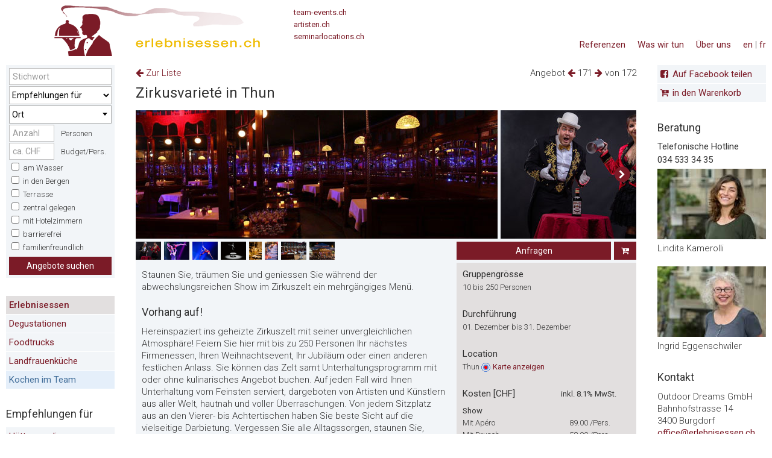

--- FILE ---
content_type: text/html;charset=UTF-8
request_url: https://www.erlebnisessen.ch/de/angebote/erlebnisessen/variete/
body_size: 15123
content:


<!DOCTYPE html>
<!--[if lt IE 7]>      <html class="no-js lt-ie9 lt-ie8 lt-ie7 lang="de""> <![endif]-->
<!--[if IE 7]>         <html class="no-js lt-ie9 lt-ie8 lang="de""> <![endif]-->
<!--[if IE 8]>         <html class="no-js lt-ie9 lang="de""> <![endif]-->
<!--[if gt IE 8]><!--> <html class="no-js" lang="de"> <!--<![endif]-->

	<head>
		
		
		<meta charset="utf-8">
		<meta name="viewport" content="width=device-width, initial-scale=1.0, user-scalable=yes">
		<title>Zirkusvarieté in Thun - Erlebnisessen</title>
		<meta name="mobile-web-app-capable" content="yes" />
		<meta name="apple-mobile-web-app-capable" content="yes" />
		<meta name="apple-mobile-web-app-status-bar-style" content="black" />
		<meta name="apple-mobile-web-app-title" content="Team Events" />
		<meta name="format-detection" content="email=no" />
		<meta name="format-detection" content="telefone=no" />
		
		<meta name="robots" content="index,follow,noarchive" />
		
		<meta name="description" content="Staunen Sie, träumen Sie und geniessen Sie während der abwechslungsreichen Show im Zirkuszelt ein mehrgängiges Menü." />
		<meta name="google-site-verification" content="6iDZ8kGRAt9Z9tPhndU4OBvXKyHaHhJOn_D2vPB3-WE" />
		<meta name="google-site-verification" content="zf39GeeaKHdJKFtLM73ZavoWZlFYuwaEqhj-NdJ1lDY" />
		<meta name="theme-color" content="#436f9a" />
		<meta name="geo.region" content="CH" />
		<meta name="geo.position" content="46.818188;8.227512" />
		<meta name="ICBM" content="46.818188, 8.227512" />

		
			<link rel="shortcut icon" type="image/x-icon" href="/favicon-ee.ico">
		

		
		<link rel="preconnect" href="//fonts.googleapis.com/" />
		<link rel="preconnect" href="//www.google-analytics.com/" />
		<link rel="preconnect" href="//cdnjs.cloudflare.com/" />
		<link rel="dns-prefetch" href="//fonts.googleapis.com/" />
		<link rel="dns-prefetch" href="//www.google-analytics.com/" />
		<link rel="dns-prefetch" href="//cdnjs.cloudflare.com/" />
<script>
		   WebFontConfig = {
			  google: {
				  families: ['Roboto:400,300,100,700,500:latin,latin-ext&display=swap','Oswald:300,400,700:latin-ext&display=swap']  
			  },
			  custom: {
				  families: ['fontawesome','familytimes','turbinado'],
				  urls: ['/0ta/css/font-awesome.min.css']
			  }
			 
		   };
		
		   (function(d) {
			  var wf = d.createElement('script'), s = d.scripts[0];
			  wf.src = '//ajax.googleapis.com/ajax/libs/webfont/1.6.26/webfont.js';
			  wf.async = true;
			  s.parentNode.insertBefore(wf, s);
		   })(document);
		</script>
		<link href="/0ta/manifest.json" rel="manifest" />
		<link href="/0ta/img/apple-icon-114x114-precomposed.png" rel="apple-touch-icon-precomposed" sizes="114x114" />
		<link href="/0ta/img/apple-touch-startup-image-320x460.png" media="(device-width: 320px)" rel="apple-touch-startup-image">
		<link href="/0ta/img/apple-touch-startup-image-640x920.png" media="(device-width: 320px) and (-webkit-device-pixel-ratio: 2)" rel="apple-touch-startup-image">
		<link href="/0ta/img/apple-touch-startup-image-768x1004.png" media="(device-width: 768px) and (orientation: portrait)" rel="apple-touch-startup-image">
		<link href="/0ta/img/apple-touch-startup-image-748x1024.png" media="(device-width: 768px) and (orientation: landscape)" rel="apple-touch-startup-image">
		<link href="/0ta/img/apple-touch-startup-image-1536x2008.png" media="(device-width: 768px) and (orientation: portrait) and (-webkit-device-pixel-ratio: 2)" rel="apple-touch-startup-image">
		<link href="/0ta/img/apple-touch-startup-image-1496x2048.png" media="(device-width: 768px) and (orientation: landscape) and (-webkit-device-pixel-ratio: 2)" rel="apple-touch-startup-image">
		
		<link href="//cdn.jsdelivr.net/npm/flexboxgrid2@7.2.1/flexboxgrid2.min.css" rel="stylesheet">
		
		
		
		
		
			<style type="text/css">
			  @font-face {
				font-family:"familytimes";
				src:url("/0ta/fonts/family-times.woff") format("woff");
				font-display:swap; 
			  }
			</style>
			
			<style type="text/css">
			  @font-face {
				font-family:"turbinado";
				src:url("/0ta/fonts/turbinado-bold.woff") format("woff");
				font-display:swap;
			  }
			</style>
		

		

		
		<link href="/0ta/css/build.css" rel="stylesheet" />
		<link href="/0ta/css/styles_ee.css" rel="stylesheet" media="screen" />
		<link href="/0ta/css/print_new_ee.css" rel="stylesheet" media="print" />
		
		
			<link rel="stylesheet" href="https://cdnjs.cloudflare.com/ajax/libs/Swiper/8.4.5/swiper-bundle.min.css" integrity="sha512-okkLcBJE+U19Dpd0QdHA1wn4YY6rW3CwaxeLJT3Jmj9ZcNSbln/VYw8UdqXRIwLX7J8PmtHs0I/FPAhozFvXKg==" crossorigin="anonymous" referrerpolicy="no-referrer" />
		
		<link href="//cdnjs.cloudflare.com/ajax/libs/featherlight/1.7.1/featherlight.min.css" rel="stylesheet" media="screen" />
		<link href="/0ta/css/tooltip.css" rel="stylesheet" media="screen" />
		

		<link href="/0ta/js/autocomplete/jquery.autocomplete.css" rel="stylesheet" type="text/css" >
		<link href="/0ta/css/select2.min.css" rel="stylesheet" />
		
		

		<script src="/0ta/js/modernizr.2.8.3.js"></script>

	
		<link rel="stylesheet" href="//cdnjs.cloudflare.com/ajax/libs/jquery-typeahead/2.11.0/jquery.typeahead.min.css" />
		
		<link rel="alternate" href="https://www.erlebnisessen.ch/de/angebote/erlebnisessen/variete/" hreflang="de-CH" />
		
		<link rel="alternate" href="https://www.erlebnisessen.ch/fr/angebote/evenements-culinaires/varietes-de-cirque-a-thun/" hreflang="fr-CH" />
		
		<link rel="alternate" href="https://www.erlebnisessen.ch/en/offers/diningevents/circus-variety-in-thun/" hreflang="en" />
		
		<link rel="canonical" href="https://www.erlebnisessen.ch/de/angebote/erlebnisessen/variete/"/>
		

		<script>
		function setSearchAction(form){
			console.log(1)
			frm = $('#'+form);
			frm.attr('action','');
			var keyword = frm.find('*[name="s"]').val()
			var region = frm.find('*[name="r"]').val()
			var anzahl = frm.find('*[name="a"]').val()
			var e = frm.find('*[name="e"]').val()
			var kat = frm.find('*[name="u"]').val()
			var action='/de/angebote/search_'+kat+'_'+region+'_'+anzahl+'_0_'+keyword+'_'+e+'/';
			frm.attr('action',action)
			$('.sselect').on('select2:select', function (e) {
			  $.get('/0ta/inc/_ajax/setandgetstandortsession.cfm',{
					standortID: region
				},function(ret){
					frm.submit()
				})
			});
		}


		</script>
		
		

	 
			<link rel="image_src" href="https://www.erlebnisessen.ch/uploads/img/600/variete-6871.jpg" />
			<meta property="og:image" content="https://www.erlebnisessen.ch/uploads/img/600/variete-6871.jpg" />
			<meta property="og:image:width" content="600" />
			<meta property="og:image:height" content="213" />
			<meta property="og:title" content="Zirkusvarieté in Thun" />
			<meta property="og:site_name" content="erlebnisessen.ch" />
			<meta property="og:type" content="website" />
			<meta property="og:description" content="Staunen Sie, träumen Sie und geniessen Sie während der abwechslungsreichen Show im Zirkuszelt ein mehrgängiges Menü."/>
			
			<meta property="og:url" content="/de/angebote/erlebnisessen/variete/"/>

			
			<meta name="twitter:card" content="summary" />
			<meta name="twitter:site" content="erlebnisessen.ch" />
			<meta name="twitter:title" content="Zirkusvarieté in Thun" />
			<meta name="twitter:description" content="Staunen Sie, träumen Sie und geniessen Sie während der abwechslungsreichen Show im Zirkuszelt ein mehrgängiges Menü." />
			<meta name="twitter:image" content="https://www.erlebnisessen.ch/uploads/img/600/variete-6871.jpg" />
	</head>
	
	<body id="angebot" class="site-ee " >
		
		
			<div id="dimmer"></div>
			<div id="dimmer2">
				
					<table style="height:100%;width:100%;" class="no-print">
					<tr>
						<td style="height:100%;vertical-align:middle;text-align:center;color:white;">
							<i class="fa fa-globe fa-spin fa-3x fa-fw" style="color:white;"></i> <br/>
							Standort wird ermittelt...
						</td>
					</tr>
					</table>
				
			</div>
			<div id="dimmer3">
				<table style="height:100%;width:100%;" class="no-print">
				<tr>
					<td style="height:100%;vertical-align:middle;text-align:center;color:white;">
						<i class="fa fa-spinner fa-spin fa-3x fa-fw" style="color:white;"></i><br/><br/>
						Gutscheine werden erstellt. Bitte haben Sie etwas Geduld...
					</td>
				</tr>
				</table>
			</div>
			
			<div class="mobileHeader">
				<div class="mobileGrid">
					<a href="/" title="" class="ajax" data-ajaxurl="ajax/home.html" data-targetid="home" data-targettitle="Startseite">
						
							<img src="/0ta/img/logo_ee_tablet.jpg" width="403" height="65"  class="mobile phone-no" alt="Erlebnisessen">
						
					</a>
					<div class="phone">
						<a href="/" title="" class="ajax" data-ajaxurl="ajax/home.html" data-targetid="home" data-targettitle="Startseite" style="font-family: 'TradeGothic LT Extended';color: #7b1b27;font-weight:bold;letter-spacing:1px;font-size:14px;line-height:30px;">
							
								erlebnisessen.ch
							
						</a>
					</div>
				</div>
				<div class="mobileGridRight mobile-nav">
					<i class="fa fa-bars fa-2x"></i>
				</div>
				<form name="fSearchMain" id="fSearchMain" action="/index.cfm"  method="POST">
					<input name="s" id="SucheStichwort" placeholder="Stichwort" type="text" value="">
					<input type="hidden" name="u" value="0">
					<input type="hidden" name="e" value="0">
					<input type="hidden" name="r" value="0">
					<input type="hidden" name="a" value="0">
					<input type="hidden" name="nav" value="121">
					<input type="hidden" name="sSearch" value="">
					<input type="hidden" name="l" value="0">
					<button type="submit" class="btn-blue">
						<i class="fa fa-arrow-right"></i>
					</button>
				</form>
				<div class="mobile-sub-header phone mobile">
					
					<div class="beratungstoggler" style="float:left;">
						<strong>Beratung</strong> 034 533 34 35
					</div>
				</div>
			</div>
			<div class="printHeader">
				<img width="403" height="65" src="/0ta/img/erlebnisessen3.gif" alt="Erlebnisessen" >
			</div>
			<div class="desktopHeader">
				<div class="grid" style="display:flex;align-items:end;">

						<a href="/" title="Startseite"  class="ajax" data-ajaxurl="ajax/home.html" data-targetid="home" data-targettitle="Startseite" style="display:inline-block;">
							<h1 class="logo" >Hier finden Sie ausgesuchte Lokale und prickelnde Ideen f&uuml;r Ihr n&auml;chstes Team-Essen.</h1>
						</a>
						<div class="partner-links" style="padding-top:0;padding-bottom:0px;">
							
							<small>
							<a href="https://www.team-events.ch/de/" title="team-events.ch" target="_blank">team-events.ch</a><br>
							<a href="https://www.artisten.ch/de/" title="artisten.ch" target="_blank">artisten.ch</a><br>
							<a href="https://www.seminarlocations.ch/de/" title="seminarlocations.ch" target="_blank">seminarlocations.ch</a>
							</small>
							
						</div>

				</div>
				<nav class="gridright servicenav">
					
					

<ul class="mobile">

	
			<li><a href="/de/kontakt/" title="Kontakt" class="ajax" data-ajaxurl="ajax/page.html" data-targetid="page" data-targettitle="Kontakt"> Kontakt </a> </li>
			<li class="no-mobile"><a href="/de/newsletter-bestellen/" title="Newsletter" class="ajax" data-ajaxurl="ajax/page.html" data-targetid="page" data-targettitle="Newsletter"> Newsletter </a> </li>
			
			<li><a href="/de/referenzen/" title="Referenzen" class="ajax" data-ajaxurl="ajax/testimonials.html" data-targetid="page" data-targettitle="Referenzen"> Referenzen </a> </li>
		

</ul>

<div class="clear"></div>



	<ul>
		<li class="desktop no-mobile">
			
		</li>

		<li class="desktop no-mobile">
			
			<a title="English" href="/en/offers/diningevents/circus-variety-in-thun/">en</a> | <a title="Français" href="/fr/angebote/evenements-culinaires/varietes-de-cirque-a-thun/">fr</a> 
		</li>
		

		
			<li class=" nav ">
				<a href="/de/ueber-uns/" title="Über uns" class="ajax" data-targetid="page" data-targettitle="Über uns">Über uns </a>
			</li>
		
			<li class=" nav ">
				<a href="/de/was-wir-tun/" title="Was wir tun" class="ajax" data-targetid="page" data-targettitle="Was wir tun">Was wir tun </a>
			</li>
		
			<li class=" nav no-mobile">
				<a href="/de/referenzen/" title="Referenzen" class="ajax" data-targetid="page" data-targettitle="Referenzen">Referenzen </a>
			</li>
		

		
	</ul>



					<div class="clear"></div>
					<div class="mobile beratungstoggler">
						<strong>Beratung</strong> <br>
						034 533 34 35
					</div>
				</nav>
				<div class="clear"></div>
			</div>
			
			
			

			<div class="wrapper">
				
				
						<aside class="grid leftFixedWidth sticky" style="right: -320px;">
							

<div class="mobileClose2"> <i class="fa fa-close fa-2x"></i> </div>


		<article class="sidebar-element phone-no">
			<div class="well-light">	
				<form method="POST" action="/index.cfm" id="fSearchMain2" name="fSearchMain">
					<table>
					<tbody>
					<tr>
						<td style="padding-bottom:0px">
							<table>
							<tbody>
							<tr>
								<td colspan="2">
																	
										<input type="text" autocomplete="off" class="suchfeld w100 " placeholder="Stichwort" name="s" id="SucheStichwort" value="">
									
								</td>
							</tr>
							<tr>
								<td colspan="2">
									<select class="changed w100 " name="u" id="SucheKategorie">
										<option value="0">Empfehlungen f&uuml;r</option>
										
											<option value="0">---------------</option>
											
												<option value="u-78">Erlebnisessen</option>
											
												<option value="u-79">Degustationen</option>
											
												<option value="u-81">Foodtrucks</option>
											
												<option value="u-83">Landfrauenküche</option>
											
										<option value="0">---------------</option>
										
												<option value="e-12">Hüttengaudi</option>
											
												<option value="e-13">Fondueplausch oder Racletteabend</option>
											
												<option value="e-11">Sommerfeste</option>
											
												<option value="e-14">Grillfeste</option>
											
												<option value="e-3">Polterabende</option>
											
												<option value="e-2">Weihnachtsessen</option>
											
									</select>
								</td>
							</tr>
							
							<tr>
								<td colspan="2">
									
		
									<select class="sselect w100" name="r">
										<option value="0">Ort</option>
									</select>
								</td>
							</tr>
							
							<tr>
								<td colspan="2">
									<input type="number" min="0" step="1" class="suchfeld " placeholder="Anzahl" value="" name="a" id="SucheAnzahl">
									&nbsp;Personen
								</td>
							</tr>
							
								<tr>
									<td colspan="2">
										<input type="number" min="0" step="1" class="" name="c" placeholder="ca. CHF" value="" style="width:75px" id="SucheBudget">
										&nbsp;Budget/Pers.
									</td>
								</tr>
								<tr>
									<td colspan="2">
										
											<input type="checkbox" class="suchfeld" name="tt" value="1"> am Wasser<br>
										
											<input type="checkbox" class="suchfeld" name="tt" value="9"> in den Bergen<br>
										
											<input type="checkbox" class="suchfeld" name="tt" value="7"> Terrasse<br>
										
											<input type="checkbox" class="suchfeld" name="tt" value="3"> zentral gelegen<br>
										
											<input type="checkbox" class="suchfeld" name="tt" value="4"> mit Hotelzimmern<br>
										
											<input type="checkbox" class="suchfeld" name="tt" value="5"> barrierefrei<br>
										
											<input type="checkbox" class="suchfeld" name="tt" value="6"> familienfreundlich<br>
										
									</td>
								</tr>
							
							<tr>
								<td class="right" colspan="2" style="padding-bottom:0px"><input type="hidden" value="121" name="nav">
									<button type="Submit" class="btn-blue w100" name="sSearch" style="margin-top:3px">Angebote suchen</button>
								</td>
							</tr>
							</tbody>
							</table>
						</td>
					</tr>
					</tbody>
					</table>
				</form>
			</div>	
		</article>
	


<article class="sidebar-element mobile phone w100">
	<h2>Sprache</h2>
	<div class="well-light nopadding">
		
			<ul>
				
					<li>
						
							<a href="/en/offers/diningevents/circus-variety-in-thun/">English</a>
						
					</li>
				
					<li>
						
							<a href="/fr/angebote/evenements-culinaires/varietes-de-cirque-a-thun/">Français</a>
						
					</li>
				
			</ul>
		
	</div>
</article>

<article class="sidebar-element phone w100">
	<div class="well-white">
		
			<ul>
				
					<li>
						<a href="/de/ueber-uns/" title="Über uns" class="ajax " data-ajaxurl="ajax/page.html" data-targetid="page"> Über uns </a>
					</li>
				
					<li>
						<a href="/de/was-wir-tun/" title="Was wir tun" class="ajax " data-ajaxurl="ajax/page.html" data-targetid="page"> Was wir tun </a>
					</li>
				
					<li>
						<a href="/de/referenzen/" title="Referenzen" class="ajax " data-ajaxurl="ajax/page.html" data-targetid="page"> Referenzen </a>
					</li>
				
				<li>
					<a href="/de/newsletter-bestellen/" title="Newsletter " class="ajax " data-targetid="page"> Newsletter  </a>
				</li>
				
				<li>
					<a href="/de/geschenkgutscheine/" title="Geschenkgutscheine" class="ajax " data-targetid="page"> Geschenkgutscheine </a>
				</li>
				
				<li>
					<a href="/de/disclaimer/" title="Disclaimer" class="ajax " data-targetid="page"> Disclaimer </a>
				</li>
			</ul>
		
	</div>
</article>



<article class="sidebar-element">

	<div class="well-light nopadding">
		<div class="well-light nopadding navov" data-nav="Erlebnisessen,Degustationen,Foodtrucks,Landfrauenküche,">
			<ul>

				
						<li class="active" >
							<a class="ovpages" data-targetid="angebot" title="Erlebnisessen" href="/de/angebote/erlebnisessen/">
								Erlebnisessen
							</a>
						</li>
					
						<li >
							<a class="ovpages" data-targetid="angebot" title="Degustationen" href="/de/angebote/degustationen/">
								Degustationen
							</a>
						</li>
					
						<li >
							<a class="ovpages" data-targetid="angebot" title="Foodtrucks" href="/de/angebote/foodtrucks/">
								Foodtrucks
							</a>
						</li>
					
						<li >
							<a class="ovpages" data-targetid="angebot" title="Landfrauenküche" href="/de/angebote/landfrauenkueche/">
								Landfrauenküche
							</a>
						</li>
					
							<li class="telink">
							<a class="ovpages" data-targetid="angebot" title="Kochen im Team" href="http://www.team-events.ch/de/angebote/teamkochen/" target="_blank" style="color:#436f9a;">
								Kochen im Team
							</a>
						</li>
						
			</ul>
		</div>
	</div>
</article>


	<article class="sidebar-element">
		
			<h2>Empfehlungen f&uuml;r</h2>
		
		<div class="well-light nopadding">
			<ul>
				 
							<li class="" >
								<a class="ovpages moreshown" data-targettitle="Hüttengaudi" data-targetid="angebot" data-ajaxurl="" title="Hüttengaudi" href="/de/angebote/hüttengaudi/"> Hüttengaudi </a>
							</li>
						 
							<li class="" >
								<a class="ovpages moreshown" data-targettitle="Fondueplausch oder Racletteabend" data-targetid="angebot" data-ajaxurl="" title="Fondueplausch oder Racletteabend" href="/de/angebote/fondueplausch-oder-racletteabend/"> Fondueplausch oder Racletteabend </a>
							</li>
						 
							<li class="" >
								<a class="ovpages moreshown" data-targettitle="Sommerfeste" data-targetid="angebot" data-ajaxurl="" title="Sommerfeste" href="/de/angebote/sommerfeste/"> Sommerfeste </a>
							</li>
						 
							<li class="" >
								<a class="ovpages moreshown" data-targettitle="Grillfeste" data-targetid="angebot" data-ajaxurl="" title="Grillfeste" href="/de/angebote/grillfeste/"> Grillfeste </a>
							</li>
						 
							<li class="" >
								<a class="ovpages moreshown" data-targettitle="Polterabende" data-targetid="angebot" data-ajaxurl="" title="Polterabende" href="/de/angebote/polterabende/"> Polterabende </a>
							</li>
						 
							<li class="" >
								<a class="ovpages moreshown" data-targettitle="Weihnachtsessen" data-targetid="angebot" data-ajaxurl="" title="Weihnachtsessen" href="/de/angebote/weihnachtsessen/"> Weihnachtsessen </a>
							</li>
						
	
			</ul>
		</div>
	</article>
	

	
	
	
		
		
					<div class="sidebar-element ">
						<h2>Geschenkgutscheine</h2>
						<figure>
							<a href="/de/geschenkgutscheine/" title="Geschenkgutscheine bestellen">
								
								<img alt="Geschenkgutscheine bestellen" class="w100" src="/0ta/img/nav/geschenkgutscheine180-ee.jpg">
								
								
							</a>
						</figure>
					</div>
				
						</aside>
					

					<section class="grid lightbox hidden">
						<article id="recommendFavorites" class="relative"></article>
						<article id="requestFavorites" class="relative"></article>
					</section>

					<section class="grid main" style="display: block;">
						
						<div class="desktop mobile phone">
							

				<div class="grid main-sub-right right-align offer-browser" style="top:3px;z-index:999;">
					<div>
						
						Angebot 
								<a href="/de/angebote/erlebnisessen/themen_dinner/" class="ajax" title="" data-targetid="angebot" data-targetclass="detail">
									<i class="fa fa-arrow-left"><span style="display:none;">Zimt-Weihnachtsdinner</span></i>
								</a>
							171 
								<a href="/de/angebote/erlebnisessen/oktoberfest-event/" class="ajax" title="" data-targetid="angebot" data-targetclass="detail">
									<i class="fa fa-arrow-right"><span style="display:none;">«O'zapft is!» – Ihre Oktoberfest-Mottoparty</span></i> 
								</a>
							von 172 
					</div>
					
				</div>
			
			

			<div class="grid main-sub-left" style="position:relative;top:3px;">
				
					<div class="back">
						
						<a href="/de/angebote/erlebnisessen/#variete "  title="Zur Liste" class="ajax" data-targetid="angebot">
							<i class="fa fa-arrow-left"></i>
							
							Zur Liste 
						</a>
					</div>
					
			</div>
			<div class="clear"></div>
			<h2 class="h1">
				Zirkusvarieté in Thun 
			</h2>

		
	<header id="mainSection">
	
		
		
		<style>
			.swiper-button-next:after,
			.swiper-button-prev:after {
				color: white;
				font-family: 'FontAwesome';
				font-size: 25px;
				line-height:unset;
				
				background: #EFBB29;
				
				border-radius: 100%;
				border: 1px solid white;
			}
			.swiper-button-next:after, .swiper-rtl .swiper-button-prev:after {
				content: '\f0a9';
			}
			.swiper-button-prev:after, .swiper-rtl .swiper-button-next:after {
				content: '\f0a8';
			}
			.swiper-button-next:after,
			.swiper-button-prev:after {
				content:inherit;
			} 
		</style>
		
		<div class="swiper" style="height:213px;width:auto;">
			<div class="swiper-wrapper">
				
					<div class="swiper-slide phone-no" style="width:auto;margin-right:5px;">
						<img src="/uploads/img/600/variete-6871.jpg" class="btnTour pano" alt="Zirkusvarieté in Thun" title="" style="width:auto;display:block;max-width:600px;height:100%;aspect-ratio:600/213;object-fit:cover;object-position:center center;" loading="lazy">
						
					</div> 
				
					<div class="swiper-slide phone" style="width:auto;margin-right:5px;">
						<img src="/uploads/img/298/variete-6871.jpg" class="btnTour pano" alt="Zirkusvarieté in Thun" title="" style="width:auto;display:block;max-width:298px;height:100%;aspect-ratio:298/213;object-fit:cover;" loading="lazy">
						
					</div> 
				
						<div class="swiper-slide" style="width:auto;margin-right:5px;">
							<img src="/uploads/img/298/variete-6871-2.jpg" style="display:block;max-width:298px;height:100%;aspect-ratio:298/213;object-fit:cover;" class="btnTour" alt="Zirkusvarieté in Thun" title="" loading="lazy">
							
						</div>
					
						<div class="swiper-slide" style="width:auto;margin-right:5px;">
							<img src="/uploads/img/298/variete-6871-3.jpg" style="display:block;max-width:298px;height:100%;aspect-ratio:298/213;object-fit:cover;" class="btnTour" alt="Zirkusvarieté in Thun" title="" loading="lazy">
							
						</div>
					
						<div class="swiper-slide" style="width:auto;margin-right:5px;">
							<img src="/uploads/img/298/variete-6871-4.jpg" style="display:block;max-width:298px;height:100%;aspect-ratio:298/213;object-fit:cover;" class="btnTour" alt="Zirkusvarieté in Thun" title="" loading="lazy">
							
						</div>
					
						<div class="swiper-slide" style="width:auto;margin-right:5px;">
							<img src="/uploads/img/298/variete-6871-5.jpg" style="display:block;max-width:298px;height:100%;aspect-ratio:298/213;object-fit:cover;" class="btnTour" alt="Zirkusvarieté in Thun" title="" loading="lazy">
							
						</div>
					
						<div class="swiper-slide" style="width:auto;margin-right:5px;">
							<img src="/uploads/img/298/variete-6871-6.jpg" style="display:block;max-width:298px;height:100%;aspect-ratio:298/213;object-fit:cover;" class="btnTour" alt="Zirkusvarieté in Thun" title="" loading="lazy">
							
						</div>
					
						<div class="swiper-slide" style="width:auto;margin-right:5px;">
							<img src="/uploads/img/298/variete-6871-7.jpg" style="display:block;max-width:298px;height:100%;aspect-ratio:298/213;object-fit:cover;" class="btnTour" alt="Zirkusvarieté in Thun" title="" loading="lazy">
							
						</div>
					
						<div class="swiper-slide" style="width:auto;margin-right:5px;">
							<img src="/uploads/img/298/variete-6871-8.jpg" style="display:block;max-width:298px;height:100%;aspect-ratio:298/213;object-fit:cover;" class="btnTour" alt="Zirkusvarieté in Thun" title="" loading="lazy">
							
						</div>
					
						<div class="swiper-slide" style="width:auto;margin-right:5px;">
							<img src="/uploads/img/298/variete-6871-9.jpg" style="display:block;max-width:298px;height:100%;aspect-ratio:298/213;object-fit:cover;" class="btnTour" alt="Zirkusvarieté in Thun" title="" loading="lazy">
							
						</div>
					
			</div>
			
				<div class="swiper-button-prev phone" style="color:black;">
					<span class="fa-stack" style="vertical-align: top;">
					  <i class="fa fa-circle fa-stack-2x"></i>
					  <i class="fa fa-chevron-left fa-stack-1x fa-inverse"></i>
					</span>
				</div>
				<div class="swiper-button-next phone" style="color:black;">
					<span class="fa-stack" style="vertical-align: top;">
					  <i class="fa fa-circle fa-stack-2x"></i>
					  <i class="fa fa-chevron-right fa-stack-1x fa-inverse"></i>
					</span>
				</div> 
			
		</div>
	
		
	
	
	</header>

<article class="hidden relative" id="tour" data-ajaxurl="/0ta/content/angebote/_ajax/fotoalbum_neu.cfm?id=6871&CFID=154119244&CFTOKEN=7f3426fd17b74232-FD16C800-B8CA-20F9-8846A23F43069EF7"></article>
<article style="background:#f2f5f8;">
	
		
		<div class="grid main-sub-left">
			<div class="thumbs btnTour">
				<div style="width:2000px;">
					<ul>
						
							
							<li>
								
									<img src="/uploads/img/298/variete-6871-2.jpg" class="w">
								
							</li>
						
							
							<li>
								
									<img src="/uploads/img/298/variete-6871-3.jpg" class="w">
								
							</li>
						
							
							<li>
								
									<img src="/uploads/img/298/variete-6871-4.jpg" class="w">
								
							</li>
						
							
							<li>
								
									<img src="/uploads/img/298/variete-6871-5.jpg" class="w">
								
							</li>
						
							
							<li>
								
									<img src="/uploads/img/298/variete-6871-6.jpg" class="w">
								
							</li>
						
							
							<li>
								
									<img src="/uploads/img/298/variete-6871-7.jpg" class="w">
								
							</li>
						
							
							<li>
								
									<img src="/uploads/img/298/variete-6871-8.jpg" class="w">
								
							</li>
						
							
							<li>
								
									<img src="/uploads/img/298/variete-6871-9.jpg" class="w">
								
							</li>
						
					</ul>
				</div>
			</div>
		</div>
	
			<div class="grid main-sub-right sticky-buttons" style="display:flex;">
				
				<button class="btn requestOffer " disabled type="button" style="flex:auto;" data-color="#7b1b27"><i class="fa fa-spinner fa-pulse fa-fw"></i><span style="display:none;">Anfragen</span></button>
				<button class="btn favoriteOffer desktop" data-cftoken="CFID=154119244&CFTOKEN=7f3426fd17b74232-FD16C800-B8CA-20F9-8846A23F43069EF7" data-offerid="6871" style="margin-left: 5px;width: 40px;"><i class="fa fa-cart-plus"></i></button>
				
				<div style="width:auto;">
					
					

					<button type="button" style="width:auto;" class="favoriteOffer btn mobile" title="in den Warenkorb" data-cftoken="CFID=154119244&CFTOKEN=7f3426fd17b74232-FD16C800-B8CA-20F9-8846A23F43069EF7" data-offerid="6871">
						<i class="fa fa-cart-plus" style="color:white;"></i>
					</button>

				</div>
				
			</div>
		
		<div class="clear"></div>
		
			<article class="hidden relative well-light no-print" id="recommend" data-ajaxurl="/0ta/content/angebote/empfehlen/_ajax/dsp_formular.cfm?nav=121&id=6871&act=anf&typ=1&CFID=154119244&CFTOKEN=7f3426fd17b74232-FD16C800-B8CA-20F9-8846A23F43069EF7">
				<div class="close-right" onclick="$('#recommend').slideToggle();">
					<i class="fa fa-close fa-2x"></i>
				</div>
				<div class="padding" style="padding-top:5px;">

				</div>
			</article>
			
				<article class="hidden relative well-light no-print" id="offerform" data-ajaxurl="/0ta/content/angebote/anfrage/_ajax/dsp_formular.cfm?nav=121&id=6871&act=anf&CFID=154119244&CFTOKEN=7f3426fd17b74232-FD16C800-B8CA-20F9-8846A23F43069EF7"></article>
			
		<div class="grid main-sub-left" id="det">
			<div class="padding">
				Staunen Sie, träumen Sie und geniessen Sie während der abwechslungsreichen Show im Zirkuszelt ein mehrgängiges Menü. 
					<br>
				
				<br>

										
							<h2>Vorhang auf!</h2>
							<p>Hereinspaziert ins geheizte Zirkuszelt mit seiner unvergleichlichen Atmosphäre! Feiern Sie hier mit bis zu 250 Personen Ihr nächstes Firmenessen, Ihren Weihnachtsevent, Ihr Jubiläum oder einen anderen festlichen Anlass. Sie können das Zelt samt Unterhaltungsprogramm mit oder ohne kulinarisches Angebot buchen. Auf jeden Fall wird Ihnen Unterhaltung vom Feinsten serviert, dargeboten von Artisten und Künstlern aus aller Welt, hautnah und voller Überraschungen. Von jedem Sitzplatz aus an den Vierer- bis Achtertischen haben Sie beste Sicht auf die vielseitige Darbietung. Vergessen Sie alle Alltagssorgen, staunen Sie, lachen Sie, träumen Sie. Lassen Sie sich von Clowns, Akrobaten und Musikanten durch den Abend führen und erleben Sie ein prickelndes Spektakel für jeden Geschmack.</p><br/>
												
							<h2>Möglicher Ablauf</h2>
							<p>Das Show-Programm rund um Ihr Dinner lässt sich ganz nach Ihren persönlichen Wünschen gestalten. Auch die Bühne steht Ihnen zur Verfügung, falls Sie diese für Präsentationen, Ansprachen oder Ehrungen von Mitarbeitenden nutzen wollen. So könnte Ihr Anlass ablaufen:<br> <br>17 Uhr: Apéro im eleganten Foyer-Zelt<br>18 Uhr: Show, erster Teil, im Dinner-Show-Zelt<br>18.45 Uhr: Vorspeise<br>19.15 Uhr: Show, zweiter Teil<br>20 Uhr: Hauptgang<br>21 Uhr: Show, dritter Teil und Finale<br>21.45 Uhr: Dessert<br>22.30 Uhr: Barbetrieb, Lounge</p><br/>
												
							<h2>Wie wär's mit einem der folgenden Menüs?</h2>
							<p>Ein innovativer Gastrobetrieb aus der Region kümmert sich um das Catering und sorgt für Gaumenschmaus. Ob mit Fleisch oder vegetarisch: Lassen Sie sich nach Herzenslust verwöhnen.<br><br>Menü Fleisch<br>***<br>Kürbissuppe<br>oder Nüsslersalat mit Speck, Ei und Croûtons<br>oder Cesarsalat mit Speck und Parmesan<br>***<br>Rindsentrecôte am Stück gebraten mit Rahmjus<br>oder Rotweinjus<br>oder Café de Paris<br>Saisongemüse<br>Kartoffelgratin oder Spätzli<br>***<br>Gebrannte Crème<br>oder Tiramisù<br>oder Schokoladenmousse<br>oder Schützenzauber<br>***<br><br>Menü vegetarisch<br>***<br>Kürbissuppe<br>oder Nüsslersalat mit Ei und Croutons<br>oder Cesarsalat mit Parmesan<br>***<br>Winterlicher Gemüseteller<br>oder Blätterteig Pilzragoût mit Saisongemüse<br>dazu entweder Kartoffelgratin oder Spätzli<br>***<br>Gebrannte Crème<br>oder Tiramisù<br>oder Schokoladenmousse<br>oder Schützenzauber<br>***</p><br/>
						<button class="btn requestOffer no-mobile phone-no no-print" disabled data-color="#7b1b27" type="button" style="width:200px;" onclick="location.href='#top'"><i class="fa fa-spinner fa-pulse fa-fw"></i><span style="display:none;">Anfragen</span></button>
				
				
					<button class="btn favoriteOffer" data-cftoken="#session.URLToken#" data-offerid="6871"><i class="fa fa-cart-plus"></i></button>
				
				
				<br/><br/>

				

			</div>
		</div>
		<div class="grid main-sub-right" id="detailblock">
			<div class="padding">

				

	<h3>Gruppengr&ouml;sse</h3>
	<p>
		10 bis 250 Personen
	</p>
	<br/>
	
	<h3>Durchf&uuml;hrung</h3>
	<p>
		01. Dezember bis 31. Dezember 
	</p>
	<br/>
	
		<h3>Location</h3>
			<p>
			Thun 
			<a href="javascript:void(0);" class="scrolltomap">
				<img src="/1s/img/pos.gif" alt="Distanz" title="Distanz" class="no-print" style="display:inline-block;vertical-align:middle;"  />
				
					<span class="no-print">Karte</span>
					
						<span class="showmaptext no-print" data-on="ausblenden" data-off="anzeigen">
							anzeigen
						</span>
					
			</a>
			<br/>
		
		</p>
		<br/>
	
<table>
<tbody>

	<tr>
		<td valign="bottom"><h3>Kosten [CHF]</h3></td>
		<td colspan="2" align="center" valign="bottom">
			<span style="font-weight:400">inkl.&nbsp;8.1%&nbsp;MwSt.</span>
		</td>
	</tr>
	

		<tr>
			<td colspan="3" style="padding-top:7px;font-weight:400;">Show</td>
		</tr>
		
		<tr>
			<td width="50%">Mit Apéro</td>
			
				<td align="right">89.00</td>
				<td>&nbsp;/Pers.</td>
			
		</tr>
	
		<tr>
			<td width="50%">Mit Brunch</td>
			
				<td align="right">58.00</td>
				<td>&nbsp;/Pers.</td>
			
		</tr>
	
		<tr>
			<td colspan="3" style="padding-top:7px;font-weight:400;">Show und Gala-Dinner</td>
		</tr>
		
		<tr>
			<td width="50%">Mit Apéro und 3 Gängen</td>
			
				<td align="right">145.00</td>
				<td>&nbsp;/Pers.</td>
			
		</tr>
	
		<tr>
			<td width="50%">Inkl. Weinbegleitung</td>
			
				<td align="right">160.00</td>
				<td>&nbsp;/Pers.</td>
			
		</tr>
	
		<tr>
			<td colspan="3" style="padding-top:7px;font-weight:400;">Show und Essen «all inklusive»</td>
		</tr>
		
		<tr>
			<td width="50%">mit sämtlichen Getränken à discrétion</td>
			
				<td align="right">180.00</td>
				<td>&nbsp;/Pers.</td>
			
		</tr>
	
</tbody>
</table><br>


	<table>
		
			<tr>
				<td colspan="3"><h3>In den Preisen inbegriffen</h3></td>
			</tr>
		
				<tr>
					<td valign="top" align="right">-</td>
					<td>&nbsp;</td>
					<td valign="top">Miete des Zeltes</td>
				</tr>
			
				<tr>
					<td valign="top" align="right">-</td>
					<td>&nbsp;</td>
					<td valign="top">Installation und Heizkosten</td>
				</tr>
			
				<tr>
					<td valign="top" align="right">-</td>
					<td>&nbsp;</td>
					<td valign="top">Show mit bekannten Künstlern</td>
				</tr>
			
				<tr>
					<td valign="top" align="right">-</td>
					<td>&nbsp;</td>
					<td valign="top">Kulinarik gemäss Buchung</td>
				</tr>
			
				<tr>
					<td valign="top" align="right">-</td>
					<td>&nbsp;</td>
					<td valign="top">Sämtliches benötigtes Personal</td>
				</tr>
			
				<tr>
					<td valign="top" align="right">-</td>
					<td>&nbsp;</td>
					<td valign="top">Endreinigung</td>
				</tr>
			
				<tr>
					<td valign="top" align="right">-</td>
					<td>&nbsp;</td>
					<td valign="top">Bei der Variante «Show und Essen - all inklusive» Mineralwasser, Süssgetränke, Bier und Weinbegleitung sowie Drinks an der Bar und Digestives à discrétion</td>
				</tr>
			
			<tr>
				<td colspan="3"><br/><h3>Nicht inbegriffen</h3></td>
			</tr>
		
			<tr>
				<td valign="top" align="right">-</td>
				<td>&nbsp;</td>
				<td valign="top">Parkgebühren</td>
			</tr>
		
			<tr>
				<td valign="top" align="right">-</td>
				<td>&nbsp;</td>
				<td valign="top">Konsumation an der Bar</td>
			</tr>
		
			<tr>
				<td valign="top" align="right">-</td>
				<td>&nbsp;</td>
				<td valign="top">Spirituosen</td>
			</tr>
		
	</table>

				
				

			</div>
		</div>
		<div class="clear"></div>

	

</article>


			<div id="map" class="detailmap" style="margin-top:20px;display:none;height:300px;" data-x="618399" data-y="170835" ></div>
			<a href="javascript:void();" style="display:none;float:right;margin-top:3px;font-size:0.85em;" class="closeDetailMap">Karte ausblenden</a>
			<div class="clear"></div>
		
	<br/>
	<div>
	
	<h2>Referenzen zum Programm &laquo;Zirkusvarieté in Thun&raquo;</h2> 
		<div class="well-light">
			
			<div style="float:left;">
				<h3><span data-nosnippet>Reto Blatti, Oekopack Conservus AG</span></h3>
			</div>
			<p class="right">
				13.12.2022
			</p>
			<div class="clear"></div>
			<p class="comm">Es war für uns ein gelungener Anlass. Das Essen wurde warm serviert und war sehr fein. Die Showblocks waren sensationell. Leider wurden wir nicht vorher informiert dass nach der Vorstellung die Getränke an der Bar zu bezahlen sind. Wir haben das jedoch Firmenintern geregelt und die Mitarbeiter konnten noch etwas konsumieren. Das gab zuerst ein bisschen Missstimmung aber am Ende war alles i.O.<br>Anlass ist wirklich zu empfehlen, macht weiter so.<br></p>
		</div>
		<br/>
	

	</div>
	
						</div>
					</section>
					
					
						<aside class="grid rightFixedWidth sticky" style="right: -320px;">
							
	<div class="mobileClose mobile phone">
		<i class="fa fa-close fa-2x"></i>
	</div>
	<div id="sidebar-wrapper">
		
			<div id="offerSidebar" class="sidebar-element" style="display: none;">
				
					<div class="well-light nopadding">
						<ul>
							
							
							<li data-icon="&#xf082">
								<a class="sharelikeoffer" title="Teilen / Liken" href="javascript:void(0);" onclick="fnFBshare('http://www.erlebnisessen.ch/?p=6871', 'test', 'test', 'test', 550, 300, 'de_CH');">
									Auf Facebook teilen
								</a>
							</li>
							<li data-icon="&#xf217" >
								<a class="favoriteOffer" title="in den Warenkorb" data-cftoken="CFID=154119244&CFTOKEN=7f3426fd17b74232-FD16C800-B8CA-20F9-8846A23F43069EF7&nav=2&u=78" data-offerid="6871" href="javascript:void(0);">in den Warenkorb</a>
							</li>
						</ul>
					</div>
				
			</div>
		
		
		<div >
			<div class="sidebar-element favorites" style="display:none;">
				
			</div>
		</div>
		<div class="sidebar-element">
			<div class="" style="margin-top:5px;">
				<h2>Beratung</h2>
				
				
				
				
					<h3>Telefonische Hotline</h3>
					<p>
						<a href="tel:0041345333435" style="color:#333;"><strong>034 533 34 35</strong></a>
					</p>
					<img class="w100" alt="Lindita Kamerolli" src="/uploads/verm/img/Lindita_klein1.jpg" width="180" height="117">
					Lindita Kamerolli<br/><br/>
					
					<img class="w100" alt="Ingrid Eggenschwiler" src="/uploads/verm/img/Ingrid_klein1.jpg" width="180" height="117">
					Ingrid Eggenschwiler<br/>
					
			</div>
		</div>
		<div class="sidebar-element"> </div>
		<div class="sidebar-element">
			<h2>Kontakt</h2>
			<p>
				Outdoor Dreams GmbH<br>
				Bahnhofstrasse 14<br>
				3400 Burgdorf<br/>
				<a data-a="office" data-d="erlebnisessen.ch"></a>
			</p>
		</div>
		
		
		
		
			<div class="sidebar-element">
				<div class="well-light nopadding">
					<ul>
						
						<li data-icon="&#xf003">
							<a data-targetid="page" class="ajax" title="Kontakt" href="/de/kontakt/">Kontakt</a>
						</li>
						<li data-icon="&#xf003">
							<a data-targetid="page" class="ajax" title="Newsletter " href="/de/newsletter-bestellen/">Newsletter </a>
						</li>
					</ul>
				</div>
			</div>
	
			
	</div>

						</aside>
					
					<div class="clear"></div>
				
					<footer class="phone mobile no-print">
						&copy; Outdoor Dreams GmbH 2026 <br class="no-mobile phone">
						<a data-targetid="page" data-ajaxurl="ajax/page.html" class="ajax" title="Kontakt" href="/de/kontakt/">Kontakt</a>   |
						<a data-targetid="page" data-ajaxurl="ajax/page.html" class="ajax" title="Disclaimer" href="/de/disclaimer/">Disclaimer</a> |
						
							<a href="http://www.team-events.ch/de/" target="_blank" title="artisten.ch">team-events.ch</a> |
						
						<a href="http://www.seminarlocations.ch/de/" target="_blank" title="seminarlocations.ch">seminarlocations.ch</a>
					</footer>
					<footer class="desktop phone-no no-print">
						
							<div class="grid leftFixedWidth" style="right: -320px;">&nbsp;</div>
						
						<div class="grid main">

							<div class="grid main-sub-left padding" style="padding-left:0;">
								&copy; Outdoor Dreams GmbH 
								
									| erlebnisessen.ch
									
								<a data-targetid="page" class="ajax" title="Kontakt" href="/de/kontakt/">Kontakt</a>   |
								<a data-targetid="page" class="ajax" title="Disclaimer" href="/de/disclaimer/">Disclaimer</a>
								
							</div>
							<div id="listeallerangebote" class="grid main-sub-right padding">
								
								<a data-targetid="page" class="ajax" title="Liste aller Angebote" href="/de/alle-angebote/?alleangebote=1">Liste aller Angebote</a>
							</div>
							<div class="clear"></div>

						</div>
						<div class="grid rightFixedWidth" style="right: -320px;">&nbsp;</div>
						<div class="clear"></div>
					</footer>

					<div class="mobile phone favoritesFooter no-print" >
						<a class="requestFavorites" href="javascript:void(0);" data-cftoken="CFID=154119244&CFTOKEN=7f3426fd17b74232-FD16C800-B8CA-20F9-8846A23F43069EF7&nav=2">
							<span>0</span> Angebot<em></em> im Warenkorb
						</a>
						<br>
						<a class="requestFavorites" title="Offerten anfordern" data-cftoken="CFID=154119244&CFTOKEN=7f3426fd17b74232-FD16C800-B8CA-20F9-8846A23F43069EF7&nav=2" href="javascript:void(0);">Offerten anfordern</a> |
						
						<a class="delFavorites" title="Warenkorb leeren" href="javascript:void(0);" data-cftoken="CFID=154119244&CFTOKEN=7f3426fd17b74232-FD16C800-B8CA-20F9-8846A23F43069EF7&nav=2">Warenkorb leeren</a>
					</div>

					<div class="printFooter">
						&copy; Outdoor Dreams GmbH | Bahnhofstrasse 14 | 3400 Burgdorf | 034 533 34 35 | <span data-a="office" data-d="erlebnisessen.ch"></span>  <br/>
						Besuchen Sie uns auf team-events.ch | artisten.ch | seminarlocations.ch
					</div>

				
			</div>
		

		<table id="loader" class="phone mobile no-mobile full-height-table">
		<tr>
			<td>
				<img src="/0ta/img/spinner.gif" alt="Team Events" width="16" height="16" />
			</td>
		</tr>
		</table>

		<noscript>
			<table class="full-height-table">
			<tr>
				<td>
					<img src="/0ta/img/team-events.gif" alt="Team Events" />
					<br/><br/>
					<h2>Kein Javascript aktiviert</h2>
					<h3>
						Bitte schalten Sie Javascript ein oder verwenden Sie einen javascript-fähigen Browser.<br/>
						Vielen Dank für Ihr Verständnis
					</h3>
				</td>
			</tr>
			</table>
		</noscript>

		<!--[if lt IE 8]>
			<div id="legacy-browsers">
				<table class="full-height-table">
				<tr>
					<td>
						<img src="/0ta/img/team-events.gif" alt="Team Events" />
						<br/><br/>
						<h2>Veralteter Browser</h2>
						<h3>
							Sie verwenden einen alten Internet Explorer
						</h3>
					</td>
				</tr>
				</table>
			</div>
		<![endif]-->

		
		<script src="/0ta/js/build.js"></script>
		<script src="https://cdnjs.cloudflare.com/ajax/libs/jquery-form-validator/2.3.79/jquery.form-validator.min.js"></script>
		
			<script src="https://cdnjs.cloudflare.com/ajax/libs/Swiper/8.4.5/swiper-bundle.min.js" integrity="sha512-wdUM0BxMyMC/Yem1RWDiIiXA6ssXMoxypihVEwxDc+ftznGeRu4s9Fmxl8PthpxOh5CQ0eqjqw1Q8ScgNA1moQ==" crossorigin="anonymous" referrerpolicy="no-referrer"></script>
		
		<script src="/0ta/js/jquery.move.js"></script>
		<script src="/0ta/js/jquery.swipe.js"></script>
		<script src="/0ta/js/audio.min.js"></script>
		<script src="/0ta/js/cookie.js"></script>
		<script src="/0ta/js/autocomplete/jquery.autocomplete.js"></script>
		<script src="/0ta/js/select2.min.js"></script>
		<script src="/0ta/js/i18n/de.js"></script>
		<script src="/0ta/js/autolink.js"></script>
		<script src="//cdnjs.cloudflare.com/ajax/libs/featherlight/1.7.1/featherlight.min.js"></script>
		
		
		
		<script type="text/javascript">
			var translate = [];
			translate['keinevorgemerktenevents'] = 'Warenkorb ist leer';
			translate['zufavoritenhinzugefuegt'] = 'Erfolgreich in den Warenkorb gelegt';
			translate['ausfavoritenentfernt'] = 'Erfolgreich aus dem Warenkorb entfernt';
			translate['favoritenerfolgreichgeloescht'] = 'Warenkorb ist leer';
			translate['bestendank'] = 'Besten Dank!';
			translate['bestaetigunggutscheinscreen'] = 'Wir haben Ihre Gutscheinbestellung soeben per E-Mail best&auml;tigt.';
			translate['fehlerjs'] = 'Fehler aufgetreten. &Uuml;berpr&uuml;fen Sie die get&auml;tigten Angaben und versuchen Sie es erneut.';
			translate['gpserror_1'] = 'Standortabfrage nicht freigegeben oder GPS ausgeschaltet.<br/>&Uuml;berpr&uuml;fen Sie Ihre Website Einstellungen oder versuchen Sie es &uuml;ber die Orts-Suche.';
			translate['gpserror_2'] = 'Standortdaten sind nicht verf&uuml;gbar.<br/>Versuchen Sie es &uuml;ber die Orts-Suche.';
			translate['gpserror_3'] = 'Die Standortabfrage dauerte zu lange.<br/>Versuchen Sie es &uuml;ber die Orts-Suche.';
			translate['gpserror_4'] = 'Unbekannter Fehler.<br/>Versuchen Sie es &uuml;ber die Orts-Suche.';
			translate['gpserror_5'] = 'Beim Aufl&ouml;sen des Ortes ist ein Fehler aufgetreten.';
			translate['gpsermittelterort'] = 'Ermittelter Ort: <strong>xxx</strong><br/>Resultate werden geladen...';
			translate['gpswirdermittelt'] = 'Standort wird ermittelt...';
			translate['notfound'] = 'Mit Ihren Suchkriterien konnten wir keine Angebote zu [xxx] finden';
			translate['sure'] = 'Sind Sie sicher? Alle Angebote werden aus dem Warenkorb entfernt.';
			translate['keinterminkommentar'] = 'Kommentar zum Termin wird wieder gel&ouml;scht. Weiter mit fixem Datum?';
			translate['ortermittelt'] = 'Ort wird ermittelt...';
			var langlong = 'de';
			var standort = '';
			var site = 'ee';
			var apage = 'angebote';
			var lang = 'd';
			var frontOffice = -4; 
			var preview = false; 
		</script>
		<script src="/0ta/js/scripts.min.js?token=1769093418545"></script>
		
		
		
		<script src="//cdnjs.cloudflare.com/ajax/libs/jquery-typeahead/2.11.0/jquery.typeahead.min.js"></script>	
		<script src="/0ta/js/preview.scripts.min.js"></script>
		
			<script>function init(){}</script>
			<script src="//maps.googleapis.com/maps/api/js?key=AIzaSyCHStMdZdrv96z-gM4Y5CedAE8inbPyG0E&libraries=geometry&callback=init" async defer></script>
		
		<a id="bottom"></a>
		
		
			<script type=application/ld+json>
			[{
				"@context": "https://schema.org",
				"@type": "WebSite",
				"url": "https://www.erlebnisessen.ch/",
				"potentialAction": {
					"@type": "SearchAction",
					"target": "https://www.erlebnisessen.ch/de/angebote/?s={search_term_string}",
					"query-input": "required name=search_term_string"
				}
			}]
			</script>
			<script type="application/ld+json">
			{
			  "@context": "https://schema.org",
			  "@type": "Organization",
			  "url": "https://www.erlebnisessen.ch",
			  "logo": "https://www.erlebnisessen.ch/0ta/img/artisten-ch2.gif"
			}
			</script>
			
		
		<link href="/0ta/js/autocomplete/jquery.autocomplete.css" rel="stylesheet" type="text/css" >
		<link href="/0ta/css/select2.min.css" rel="stylesheet" />
	</body>

</html>


--- FILE ---
content_type: text/html;charset=UTF-8
request_url: https://www.erlebnisessen.ch/0ta/content/angebote/anfrage/_ajax/dsp_formular.cfm?nav=121&id=6871&act=anf&CFID=154119244&CFTOKEN=7f3426fd17b74232-FD16C800-B8CA-20F9-8846A23F43069EF7&token=1769093421597
body_size: 2752
content:

	<div class="close-right" onclick="$thatcolor = $('body .requestOffer').first().data('color');$('#offerform').slideToggle(function(){$('.btn.requestOffer').css({background: $thatcolor ,color:'#ffffff'}).blur()});">
		<i class="fa fa-close fa-2x"></i>
	</div>


	
	

	<div style="padding-top:5px;">

		<!--PARTIAL-VIEW: OFFERT-ANFRAGE-->

		

		<form name="fAnfrage" autocomplete="off" action="javascript:sendOffer();" id="offer-form" class="well-light padding" data-cftoken="CFID=154119244&CFTOKEN=7f3426fd17b74232-FD16C800-B8CA-20F9-8846A23F43069EF7" data-action="/index.cfm?CFID=154119244&CFTOKEN=7f3426fd17b74232-FD16C800-B8CA-20F9-8846A23F43069EF7">
			<input type="hidden" name="nav" value="121">
			<input type="hidden" name="id" value="6871">
			
			<input type="hidden" name="act" value="anf">
			<input type="hidden" name="SubmitAnfrage" value="">
			<input type="hidden" name="erforderlich" value="anrede,anzahl,dauer,ort_event,vorname,nachname,adresse,plz,ort,telefon,email">

			

			<div class="grid-wrapper">

				<div class="grid w50">

					<h2>Angaben zu Ihrem Event</h2>

					<div id="offerform-result"></div>

					

					<div class="control-group">
						<label class="control-label">
							Anzahl Teilnehmer. <span>*</span>
							
						</label>
						<div class="controls">
							<input name="anzahl" tabindex="1" value="" type="text" data-validation="required" data-validation-error-msg=" ">
						</div>
					</div>

					<div class="control-group">
						<label class="control-label"><i style="font-style:normal;color:#333;">Termin</i> <span>*</span></label>
						
						
						 

						<div class="controls" id="picker">
							
						   		<span style="white-space:nowrap;">
									
									<span class="dt"></span>
									
									<input type="text" name="termin" autocomplete="new-termin" tabindex="2" id="termin2" placeholder="dd.mm.yyyy" style="width:90px;" data-validation="date" data-validation-format="dd.mm.yyyy" value="">
									
									<input type="text" name="termin2" autocomplete="new-termin2" data-blockdates="" data-saisondates="" id="datepicker" placeholder="dd.mm.yyyy" tabindex="-1" style="opacity:0;position:relative;top:-30px;width:0;width:0;"  onfocus="blur();">
									
									<i id="terminButton" class="fa fa-calendar" style="cursor:pointer;position:relative;left:-10px;margin-bottom:5px;" title="Termin wählen"></i>
								</span><br>
								<span style="white-space:nowrap;position:relative;top:5px;">oder <input type="checkbox" tabindex="3" name="termin_offen" id="open" value="1"  /> <span style="color:#666 !important;font-weight:normal;">Termin offen</span></span><br/>
								<textarea name="termin_info" tabindex="4" id="ta" rows="2" cols="1" style="height:80px;display:none;margin-top:12px;" placeholder="Alternativdatum / Weitere Infos zum Termin"></textarea>
								<div style="display:none;">
									<em style="font-style:italic;"><small>Alternativdatum / Weitere Infos zum Termin</small></em>
								</div>
						   
						</div>
					</div>

					<div class="control-group">
						<label class="control-label">
							Beginn ab ca. <span>*</span>
							
						</label>
						<div class="controls">
						   <input name="dauer" autocomplete="new-dauer" tabindex="5" type="text" value=""  data-validation="required" data-validation-error-msg=" ">
						</div>
					</div>

					<div class="control-group">
						<label class="control-label">Gew&uuml;nschter Ort <span>*</span></label>
						<div class="controls">
							<input type="text" autocomplete="new-ort" tabindex="6" name="ort_event" data-validation="required" data-validation-error-msg=" " style="background:#fff;border-color:#ccc;"  >
						</div>
					</div>
					
					
					
					
					
					
							<div class="control-group wrap">
								<div class="controls"> 
									<dl>
									  <dt style="display: inline-block;width: 30px;float: left;"><input type="checkbox" name="artist" value="1"  /></dt>
									  <dd style="display: inline-block;float: left;width: calc(100% - 30px);">Ich ben&ouml;tige noch Unterhaltungsk&uuml;nstler wie Musiker, Komiker, Zauberer usw.
									  <span style="display:none;color:#ba2020;"><br/>Bitte pr&auml;zisieren Sie ihre W&uuml;nsche im Kommentarfeld.</span></dd> 
									</dl>
								</div>
							</div>
							
							

					<div class="control-group wrap">
						<label class="control-label">Kommentar</label>
						<div class="controls">
							<textarea name="kommentar" autocomplete="new-comment" tabindex="7" placeholder="Haben Sie Fragen oder spezielle W&uuml;nsche? Schreiben Sie bitte alles in dieses Feld!" ></textarea>
						</div>
					</div>

					

				</div>
				<div class="grid w50">

					<h2>Ihre Kontaktdaten </h2>

					<div class="control-group">
						<label class="control-label">Anrede <span>*</span></label>
						<div class="controls">
							<div class="radio check">
								<input type="radio" tabindex="9" name="anrede" value="1" data-validation="required" data-validation-error-msg=" " style="margin:0 5px 0 0;vertical-align: middle"> Herr &nbsp;
								<input type="radio" tabindex="10" name="anrede" value="2" data-validation="required" data-validation-error-msg=" " style="margin:0 5px 0 0;vertical-align: middle"> Frau &nbsp;
								<input type="radio" tabindex="11" name="anrede" value="4" data-validation="required" data-validation-error-msg=" " style="margin:0 5px 0 0;vertical-align: middle"> ohne
							</div>
						</div>
					</div>
					
					
					
					

					<div class="control-group">
						<label class="control-label">Vorname <span>*</span></label>
						<div class="controls">
							<input type="text" tabindex="14" name="vorname" autocomplete="new-vorname" data-validation="required" data-validation-error-msg=" " value="">
						</div>
					</div>

					<div class="control-group">
						<label class="control-label">Name <span>*</span></label>
						<div class="controls">
							<input type="text" tabindex="15" name="nachname" autocomplete="new-nachname" data-validation="required" data-validation-error-msg=" " value="">
						</div>
					</div>

					<div class="control-group">
						<label class="control-label">Firma</label>
						<div class="controls">
							<input type="text" tabindex="16" name="firma" autocomplete="new-firma" value="">
						</div>
					</div>

					<div class="control-group">
						<label class="control-label">Adresse <span>*</span></label>
						<div class="controls">
							<textarea wrap="virtual" tabindex="17" name="adresse" autocomplete="new-address" data-validation="required" data-validation-error-msg=" "></textarea>
						</div>
					</div>

					<div class="control-group">
						<label class="control-label plzort">PLZ/Ort <span>*</span></label>
						<div class="controls">
							<input type="text" name="plz" autocomplete="new-plz" tabindex="18" value="" style="width:50px;margin-right:10px;float:left;" class="plz" data-sanitize="trim" data-validation="length" data-validation-length="4-11"  data-validation-error-msg=" ">
							<input type="text" name="ort" autocomplete="new-ort" tabindex="19" value="" style="width:calc(100% - 60px);float:left;" class="ort" data-validation="required" data-validation-error-msg=" ">	
							
								<div id="orte_wahl" style="clear:both;"></div>
							
						</div>
					</div>
					
					

					<div class="control-group">
						<label class="control-label">Tel. <span>*</span></label>
						<div class="controls">
							<input type="text" name="telefon" autocomplete="new-telefon" tabindex="21" value="" data-validation="length" data-validation-error-msg=" " data-validation-length="min10" >
						</div>
					</div>
					
					
						<div class="control-group">
							<label class="control-label">E-Mail <span>*</span></label>
							<div class="controls">
								<input type="email" tabindex="22" name="email" autocomplete="new-email" value="" data-validation="email" data-validation-error-msg=" ">
							</div>
						</div>
					
					
					<p class="right">
						<input type="hidden" name="letzterevent" value="6871">
						<button type="submit" class="btn" data-sending="<i class='fa fa-spinner fa-spin'></i> senden..." data-orig="Anfragen">Anfragen</button>
					</p>
					
				</div>

			</div>

		</form>

	</div>



--- FILE ---
content_type: text/html;charset=UTF-8
request_url: https://www.erlebnisessen.ch/0ta/content/angebote/_ajax/fotoalbum_neu.cfm?id=6871&CFID=154119244&CFTOKEN=7f3426fd17b74232-FD16C800-B8CA-20F9-8846A23F43069EF7&token=1769093421613
body_size: 964
content:


<div class="close-right" onclick="closeTour()">
	<i class="fa fa-close fa-2x"></i>
</div>

<div style="position:relative;padding-top:40px;margin:0 auto;" class="pano">
	
	
	
	
	<!--PARTIAL-VIEW: TOUR-->
	
			
			<div class="tour-elem-pano" >
				
				<div class="tour-img" style="position:relative;margin-bottom:5px;">
					<img src="/uploads/img/600/variete-6871.jpg" alt="Zirkusvarieté in Thun" style="display:block;width:100%;max-width:600px;max-height:213px;HEIGHT:100%;object-position:center center;object-fit:cover;">
					
				</div>
				
				<div class="tour-caption">
					Staunen Sie, träumen Sie und geniessen Sie während der abwechslungsreichen Show im Zirkuszelt ein mehrgängiges Menü.
				</div>	
				
			</div>

		
				<div class="tour-elem">		
					<div class="tour-img" style="position:relative;margin-bottom:5px;">
						<img src="/uploads/img/298/variete-6871-2.jpg" alt="Zirkusvarieté in Thun" style="display:block;max-width:298px;aspect-ratio:298/213;object-fit:cover;">
						
					</div>	
					
						<div class="tour-caption">
							Zusammen mit dem Apéro... 
						</div>	
					
				</div>
			
				<div class="tour-elem">		
					<div class="tour-img" style="position:relative;margin-bottom:5px;">
						<img src="/uploads/img/298/variete-6871-3.jpg" alt="Zirkusvarieté in Thun" style="display:block;max-width:298px;aspect-ratio:298/213;object-fit:cover;">
						
					</div>	
					
						<div class="tour-caption">
							...servieren Ihnen Artisten aus aller Welt... 
						</div>	
					
				</div>
			
				<div class="tour-elem">		
					<div class="tour-img" style="position:relative;margin-bottom:5px;">
						<img src="/uploads/img/298/variete-6871-4.jpg" alt="Zirkusvarieté in Thun" style="display:block;max-width:298px;aspect-ratio:298/213;object-fit:cover;">
						
					</div>	
					
						<div class="tour-caption">
							...akrobatische Darbietungen... 
						</div>	
					
				</div>
			
				<div class="tour-elem">		
					<div class="tour-img" style="position:relative;margin-bottom:5px;">
						<img src="/uploads/img/298/variete-6871-5.jpg" alt="Zirkusvarieté in Thun" style="display:block;max-width:298px;aspect-ratio:298/213;object-fit:cover;">
						
					</div>	
					
						<div class="tour-caption">
							...vom Feinsten. 
						</div>	
					
				</div>
			
				<div class="tour-elem">		
					<div class="tour-img" style="position:relative;margin-bottom:5px;">
						<img src="/uploads/img/298/variete-6871-6.jpg" alt="Zirkusvarieté in Thun" style="display:block;max-width:298px;aspect-ratio:298/213;object-fit:cover;">
						
					</div>	
					
						<div class="tour-caption">
							An den elegant gedeckten Tischen... 
						</div>	
					
				</div>
			
				<div class="tour-elem">		
					<div class="tour-img" style="position:relative;margin-bottom:5px;">
						<img src="/uploads/img/298/variete-6871-7.jpg" alt="Zirkusvarieté in Thun" style="display:block;max-width:298px;aspect-ratio:298/213;object-fit:cover;">
						
					</div>	
					
						<div class="tour-caption">
							...werden Sie mit einem tollen Menü verwöhnt... 
						</div>	
					
				</div>
			
				<div class="tour-elem">		
					<div class="tour-img" style="position:relative;margin-bottom:5px;">
						<img src="/uploads/img/298/variete-6871-8.jpg" alt="Zirkusvarieté in Thun" style="display:block;max-width:298px;aspect-ratio:298/213;object-fit:cover;">
						
					</div>	
					
						<div class="tour-caption">
							...und haben von jedem Sitzplatz aus beste Sicht. 
						</div>	
					
				</div>
			
				<div class="tour-elem">		
					<div class="tour-img" style="position:relative;margin-bottom:5px;">
						<img src="/uploads/img/298/variete-6871-9.jpg" alt="Zirkusvarieté in Thun" style="display:block;max-width:298px;aspect-ratio:298/213;object-fit:cover;">
						
					</div>	
					
						<div class="tour-caption">
							Ideal für Gala-Dinners bis zu 250 Personen! 
						</div>	
					
				</div>
			

	<div class="clear"></div>

</div>



--- FILE ---
content_type: text/html;charset=UTF-8
request_url: https://www.erlebnisessen.ch/0ta/content/angebote/empfehlen/_ajax/dsp_formular.cfm?nav=121&id=6871&act=anf&typ=1&CFID=154119244&CFTOKEN=7f3426fd17b74232-FD16C800-B8CA-20F9-8846A23F43069EF7&token=1769093421614
body_size: 1424
content:


	<!--PARTIAL-VIEW: ANGEBOT EMPFEHLEN-->

	<form action="javascript:sendListe('eform',1);" id="eform" data-action="/0ta/content/angebote/empfehlen/_ajax/sendRecommendation.cfm" data-cftoken="CFID=154119244&CFTOKEN=7f3426fd17b74232-FD16C800-B8CA-20F9-8846A23F43069EF7">

		<input type="hidden" name="nav" value="121">
		<input type="hidden" name="id" value="6871">
		<input type="hidden" name="act" value="empf">
		<input type="hidden" name="erforderlich" value="name_von,name_an,email_von,email_an">

		<div class="result-1"></div>

		<div class="grid-wrapper">

			<div class="grid w50">
				
					<h2>Per E-Mail empfehlen</h2>
				

				<h3>Angaben zum Empf&auml;nger</h3><br/>

				<div class="control-group">
					<label class="control-label">Vorname / Name <span>*</span></label>
					<div class="controls">
						<input type="text" name="name_an" data-validation="required" data-validation-error-msg=" ">
					</div>
				</div>

				<div class="control-group">
					<label class="control-label">E-Mail <span>*</span></label>
					<div class="controls">
						<input type="text" name="email_an" data-validation="email" data-validation-error-msg=" ">
					</div>
				</div>
				
				<div class="control-group">
					<label class="control-label">E-Mail CC</label>
					<div class="controls">
						<input type="text" name="cc_an" value="" >
			
					</div>
				</div>

				<br/>

				<h3>Angaben zum Absender</h3><br/>

				<div class="control-group">
					<label class="control-label">Vorname / Name <span>*</span></label>
					<div class="controls">
						<input type="text" name="name_von" value="" data-validation="required" data-validation-error-msg=" ">
					</div>
				</div>

				<div class="control-group">
					<label class="control-label">E-Mail <span>*</span></label>
					<div class="controls">
						<input type="text" name="email_von" value="" data-validation="email" data-validation-error-msg=" ">
						<input type="hidden" name="fax_von">
					</div>
				</div>
				
				

			</div>

			<div class="grid w50">
				
				<h3>Kommentar</h3><br/>

				<div class="control-group">
					<textarea name="kommentar" id="kommentar" style="height:188px;width:100%;"></textarea>
				</div>

				<div class="control-group">
					<input type="checkbox" name="kopie_senden" value="1" checked />
					an den Absender eine Kopie der Empfehlung senden
				</div>

				<br/>

				<p class="right">
					<button type="button" onclick="$('#recommend').slideToggle();" class="btn-blue">Abbrechen</button>
					<button type="submit" name="SubmitEmpfehlung" class="btn">Senden</button>
				</p>

			</div>

		</div>

	</form>

	
	

		<h2>Per social media teilen</h2>
		<p>
			<button type="button" class="btn-blue" onclick="fnFBshare('http://www.erlebnisessen.ch/?p=6871', 'test', 'test', 'test', 550, 300);"><i class="fa fa-facebook"></i> Facebook</button>
			<button type="button" class="btn-blue" onclick="fnTWshare('http://www.erlebnisessen.ch/?p=6871','team-events.ch Angebot\nZirkusvarieté in Thun unter\n');"><i class="fa fa-twitter"></i> Twitter</button>
			<button type="button" class="btn-blue hidden" id="whatsappbtn" data-action="share/whatsapp/share" onclick="location.href = 'WhatsApp://send?text=Zirkusvarieté in Thun - Staunen Sie, träumen Sie und geniessen Sie während der abwechslungsreichen Show im Zirkuszelt ein mehrgängiges Menü. - http://www.team-events.ch/de/angebote//variete';"><i class="fa fa-whatsapp"></i> Whatsapp</button>
		</p>

	

--- FILE ---
content_type: text/css
request_url: https://www.erlebnisessen.ch/0ta/css/print_new_ee.css
body_size: 5288
content:
/* http://meyerweb.com/eric/tools/css/reset/ 
   v2.0 | 20110126
   License: none (public domain)
*/

html, body, div, span, applet, object, iframe,
h1, h2, h3, h4, h5, h6, p, blockquote, pre,
a, abbr, acronym, address, big, cite, code,
del, dfn, em, img, ins, kbd, q, s, samp,
small, strike, strong, sub, sup, tt, var,
b, u, i, center,
dl, dt, dd, ol, ul, li,
fieldset, form, label, legend,
table, caption, tbody, tfoot, thead, tr, th, td,
article, aside, canvas, details, embed, 
figure, figcaption, footer, header, hgroup, 
menu, nav, output, ruby, section, summary,
time, mark, audio, video {
	margin: 0;
	padding: 0;
	border: 0;
	font-size: 100%;
	font: inherit;
	vertical-align: baseline;
}
/* HTML5 display-role reset for older browsers */
article, aside, details, figcaption, figure, 
footer, header, hgroup, menu, nav, section {
	display: block;
}
body {
	line-height: 1;
}
ol, ul {
	list-style: none;
}
blockquote, q {
	quotes: none;
}
blockquote:before, blockquote:after,
q:before, q:after {
	content: '';
	content: none;
}
table {
	border-collapse: collapse;
	border-spacing: 0;
	width:100%;
}

/* ========== BASICS ============================= */ 

*{
	box-sizing:border-box;	
}

html,
body{
	min-height:100%;
}

body{
	padding:0;
	margin:0;	
	font-family:'roboto',helvetica,arial,sans-serif;
	font-weight:300;
	color:#333;
	font-size:12px;
	line-height:135%;
	-webkit-hyphens:auto;
	-moz-hyphens:auto;
	-ms-hyphens:auto;
	hyphens:auto;
	-webkit-overflow-scrolling:touch;
}

.no-print{
	display:none !important;	
}

b, strong{
	font-weight:500;	
}

.frontoffice{
	color:red !important;	
}


a:link{
	text-decoration:none;
	font-weight:500;
	color:#436f9a;
	outline:none;
}

a:visited{
	text-decoration:none;
	font-weight:500;
	color:#436f9a;
}

a:hover{
	color:#88a300;
}

a:active{
	color:#88a300	
}

a.active:link{
	color:#88a300 !important;
}

i{
	color:#436f9a;
}

.well{
	
	padding:5px;	
	color:white;
}

.well-light{
	
	padding:5px;		
}

.white{
	color:white;	
}

.nopadding{
	padding:0;	
}

#angebot aside #sidebar-wrapper{
	/*padding-top: 65px;	*/
}

aside .sidebar-element{
	margin-bottom:30px;	
}

#dimmer{
	position:fixed;
	top:0;
	bottom:0;
	left:0;
	right:0;
	z-index:6;
	background: rgba(0,0,0,0.7);
	display:none;	
}

figure{
	margin:3px 0 3px 0;	
}

h1.logo{
	font-size:24px;
	line-height:28px;
	font-weight:300;
	margin-bottom:10px;	
	background: url("//erlebnisessen.ch/0ta/img/erlebnisessen3.gif") 0 0 no-repeat;
	float:left;
	text-indent: -9999px;
	width:403px;
	height:65px;
	
}

h1{
	font-size:24px;
	line-height:28px;
	font-weight:400;
	margin-bottom:10px;	
}

.main h1{
	margin-bottom:15px; 
}

h2{
	font-size:18px;
	line-height:24px;
	font-weight:400;
	margin-bottom:10px;		
}

h3{
	font-size:15px;
	line-height:19px;
	font-weight:400;
	margin-bottom:2px;		
}

.hidden{
	display:none;	
}

.relative{
	position:relative; 	
}

p {
    margin-bottom: 5px;
}

/* ================ GRID ======================= */ 



.wrapper,
.desktopHeader{
	min-width:100%;
	max-width:100%;
	margin:0 auto;	
	padding:10px;
	position:relative;
}

.desktopHeader{
	display:none;
	padding-bottom:20px;
}


.printHeader{
	padding-left:25px;	
	padding-bottom:40px;
}

.w100{
	width:100%;	
}

.grid{
	float:left;	
}

.gridright{
	float:right;	
}

form .w50{
	width:50%	
}

.grid-wrapper .w50{
	width:50%;	
}

.grid-wrapper .w50:first-child{
	width: -webkit-calc(50% - 20px);
	width: -moz-calc(50% - 20px);
	width: calc(50% - 20px);
	margin-right:20px;
}


.grid-wrapper .w66{
	width: -webkit-calc(70% - 20px);
	width: -moz-calc(70% - 20px);
	width: calc(70% - 20px);
	margin-right:20px;
}

.grid-wrapper .w33{
	width: 30%;
}

.grid-wrapper:after{
	content:'';
	display:table;
	clear:both;	
}


.mobileGrid{
	float:left;	
}

.mobileGridRight{
	float:right;	
}

.leftFixedWidth{
	display:none;
}

.rightFixedWidth{
	display:none;
}

.servicenav{
	display:none;
}

.servicenav ul{
	list-style:none;
	margin:0;
	padding:0;	
}

.servicenav ul li{
	float:right;
	padding-left:20px;	
}

.main,
.lightbox{
	width: 95%;
	margin-left:15px;
	position:relative;
	margin-bottom:0;
}


header{
	background:white;
	/*height:213px;	*/
	overflow:hidden;
	margin-bottom:5px;
	width: -webkit-calc(100%);
	width: -moz-calc(100%);
	width: calc(100%);
}

#home header{
	/*background:#f2f5f8;*/
	cursor:pointer;
}

#home .main-offer{
	display:block;
	border:0;
	position:relative;
	top:-5px;	
}

#home .swiper-slide.w33{
	background:#f2f5f8;	
}

#home .overview-elem h2{
	margin-bottom:5px;
	margin-top:5px;
}

.main-sub-left{
	float:none;
	height:100%;
	width:100%;
	padding-bottom:20px;
}


.main-sub-right{
	width:50%;	
	float:none !important;
	height:50%;
	border-left:2px solid black;
}

.main-nav-left{
	display:none;
	float:left;
	width:200px;
	margin-top:30px;
	margin-right:10px;	
}

.main-nav-left ul li{
	padding:0px 0 9px 0;
	border-bottom:1px solid silver;
	margin-bottom:9px;
}

.main-nav-left ul li a{
	display:block;
}

.main-content-right{
	width: 100%;
}

.clear{
	clear:both;	
}

.padding{
	padding:10px;	
}

.btn{
	background:red;
	border-radius:0px;
	box-shadow:none;
	-webkit-box-shadow:none;
	color:white;
	border:0;
	padding:6px 10px;
	text-align:center;	
	cursor:pointer;
	height:30px;
}

.btn-blue{
	background:#436f9a;
	color:white;
	border-radius:0px;
	box-shadow:none;
	-webkit-box-shadow:none;
	border:0;
	padding:6px 10px;
	text-align:center;	
	cursor:pointer;
	height:30px; 
}

.btn-blue i,
.btn i{
	color:white;
}

.right-align{
	text-align:right;	
}

.thumbs{
	display:none; 
	list-style:none;
	margin:0;
	padding:0;		
	height:30px;
	overflow:hidden;
}

.thumbs li{
	float:left;
	margin-right:5px;
}

.thumbs li:last{
	margin-right:0px;
}

.thumbs li img.w,
.thumbs li img.h{
	height:30px;	
}

.requestOffer{
	width:100%;	
	margin-bottom:5px;
}

.mobile{
	display:none;	
}

.mobile.desktop{
		display:block;	
	}

.phone,
.small-phone{
	display:none;	
}

.mobileHeader{
	display:none;	
	position:fixed;
	left:0;
	top:0;
	right:0;
	padding:10px;
	height:60px;
	z-index:5;
	min-width:320px;
	background:white;
}

.mobileHeader img{
	max-height:40px;
}

.mobileClose{
	display:none;	
	text-align:right;
	padding:5px;
	cursor:pointer;
}

.mobileClose2{
	display:none;	
	text-align:right;
	padding:5px;
	cursor:pointer;
}

.swiper-slide.w33{
	/*width:auto;*/
	/*width: 33.333%;*/
	float:left;	
	padding-right:5px;
	position:relative;
	/*background:#f2f5f8;*/
}

.swiper-slide.w25{
	/*width:auto;*/
	/*width: 25%;*/
	float:left;	
	padding-right:5px;
	position:relative;
	/*background:#f2f5f8;*/
}

.swiper-slide.w75{
	/*width:auto;*/

	float:left;	
	padding-right:5px;
	position:relative;
	/*background:#f2f5f8;*/
}

.swiper-slide.w50{
	/*width:auto;*/
	
	float:left;	
	padding-right:5px;
	position:relative;
	/*background:#f2f5f8;*/
}

.swiper-slide:last-child{ 
	/*padding:0;*/
	/*background:white !important;*/
}


.swiper-slide img{
	width:calc(100%);
	-webkit-transform-style: preserve-3d;
    transform-style: preserve-3d;
	
}

.play{
	position:absolute;
	cursor:pointer;
	top:0;
	right:0;
	left:0;
	bottom:0; 
}

.play-video{
	position:absolute;
	top:0;
	right:0;
	left:0;
	bottom:5px; 
	display:none;
}

#tour .play-video{
	bottom:0px; 
}

.play-video{
	/*background:black;	*/
}


.play table{
	height:100%;
	width:100%;	
}

.play table tr td{
	height:100%;
	width:100%;
	vertical-align:middle;	
	text-align:center;
}

.play i{
	color:white !important;	
}


.offer-browser{
	display:none;
}

#tour,
#offerform,
#recommend{
	background:#f2f5f8 ;	
}

#offerform,
#recommend{
	margin-bottom:20px;
	padding-top:10px;
}

#offerform h2,
#recommend h2{
	margin-bottom:20px;
}


.right{
	text-align:right;	
}

.btnTour{
	width:100%;
	text-align:left;
	background:#f2f5f8;
	cursor:pointer;	
}

.btnTour i{
	color:white;
}

.close-right{
	position:absolute;
	right:10px;
	top:5px;	
	cursor:pointer;
}

#tour > div + div{
	width:650px;	
}




.tour-elem{
	float:left;
	width: 298px;
	margin-right: 5px;
	position:relative;
	margin-bottom:20px;
	
}

.tour-elem-pano{
	margin-bottom:20px;
	
}

.tour-elem-small{
	float:left;
	width: 210px;
	margin-right: 5px;
	position:relative;
	margin-bottom:20px;
	
}

/*.tour-elem:nth-child(odd){
	clear:both;
}

.tour-elem-small:nth-child(3n+1){
	clear:both;
}*/


.tour-caption{
	font-size:14px;
	line-height:18px;	
}


.tour-elem .tour-img{
	margin-bottom:5px;
	position:relative;
	text-align:center;

}

.tour-elem-small .tour-img{
	margin-bottom:5px;
	position:relative;
	text-align:center;
}

.swiper-container{
	cursor:pointer;
}

.printFooter{
	margin-top:50px;	
	margin-left:15px;
}

footer{
	margin-top:20px;
	color:#666;	
	font-size:13px;
}

footer a{
	font-weight:normal;
	font-size:13px;
}

footer .main{
	margin-bottom:0;	
}

.well ul li,
.well-light ul li{
	padding:5px;
	border-bottom:1px solid white;	
}

.well-white ul li{
	padding:5px 0 5px 0;
	border-bottom:1px solid #eee;	
}

.well ul li:last-child,
.well-light ul li:last-child,
.well-white ul li:last-child{
	border-bottom:0;	
}

.well ul li:hover{
	background:#ffffff;
}

.well-light ul li:hover,
.well-light ul li.active{
	background:#436f9a !important;
}

.well-light ul li:hover a,
.well-light ul li.active a,
.well-light ul li:hover i,
.well-light ul li.active i{
	color:#fff !important;
}

.well ul li a,
.well-light ul li a,
.well-white ul li a{
	display:block;
}



#notification{
	width:200px;
	padding:10px;
	background:red; 
	text-align:center;
	color:white;
	border-radius: 5px;
	position:fixed;
	z-index:5;
	font-weight:500;
}

#mainSection{
	display:none;	
}

#home #mainSection{
	display:block !important;	
}

#mainSection .swiper-slide.w33:nth-child(3){
	display:none;	
}

#tour{
	display:block;	
}

#tour > div{
	margin:0 !important;
	padding:0;	
}

#tour > div.close-right{
	display:none;	
}

.fav-thumbs{
	margin-bottom:10px;	
	cursor:pointer;
}
.thumbs.btnTour{
	display:none;	
}


/* FORMS */

input[type=text], textarea, input[type=password], input[type=number], input[type=email]{
	border:1px solid silver;	
	border-radius:0;
	box-shadow:none;
	-webkit-box-shadow:none;
	background:white;
	-webkit-appearance: none;
	padding:5px;
	font-family:Roboto,Arial, Helvetica, sans-serif;
	font-size:14px;
}

select{
	border:1px solid silver;	
	border-radius:0;
	box-shadow:none;
	-webkit-box-shadow:none;
	background:white;
	padding:5px;
	font-family:Roboto,Arial, Helvetica, sans-serif;
	font-size:14px;
}


.control-group{
	margin-bottom:10px;
}

.control-group:after{
	content:'';
	display:table;
	clear:both;	
	height:0;
	overflow:hidden;
	line-height:0;
}


.control-group .controls input[type=text],
.control-group .controls select,
.control-group .controls textarea,
.control-group .controls input[type=password],
.control-group .controls input[type=number],
.control-group .controls input[type=email]{
	padding:3px;
	width:100%;
	border-radius:0;
	box-shadow:none;
	-webkit-box-shadow:none;
	background:white;
}

.control-group .controls textarea{
	min-height:40px;	
}

.control-group .controls textarea[name=kommentar]{
	min-height:103px;	
}

.control-group label{
	float:left;
	width:150px;
	margin-bottom:5px;
}

.control-group.wrap label{
	float:none;
	display:block;
	margin-bottom:5px;
}

.control-group label span{
	color:red;
}

.control-group .controls{
	float:left;
	width: -webkit-calc(100% - 150px);
	width: -moz-calc(100% - 150px);
	width: calc(100% - 150px);
}

.control-group.wrap .controls{
	float:none;
	width: 100%;
}

.form-error{
	font-size:0;
	line-height:0;
	height:0;
	margin:0;
	color:red;	
}

li.active a{
	color:#88a300 !important;	
}

li.active{
	background-color:#fff !important;	
}

#angebot section{
	top:0px;	
}

#angebot.detail section{
	/*top:-35px;*/
}

#angebot .overview-elem{
	margin-bottom:10px;
	cursor:pointer;
	display:block;
	font-weight:300;
	color:#333;
	padding-bottom:0px;
	background:#f2f5f8;
	position:relative;
}

.overview-elem:hover{
	/*color:steelblue !important;*/
}

#angebot .overview-elem:last-child{
	border-bottom:0;
}


#page .overview-elem .ov-1,
#angebot .overview-elem .ov-1{
	width:125px; 
	margin-right:10px;
}

#page .overview-elem .ov-1 img,
#angebot .overview-elem .ov-1 img{
	width:100%;
	display:block;
}

#page .overview-elem .ov-2,
#testimonials .overview-elem .ov-2,
#angebot .overview-elem .ov-2{
	width: -webkit-calc(100% - 325px);
	width: -moz-calc(100% - 325px);
	width: calc(100% - 325px);
	/*font-size:13px;
	line-height:17px;*/
	margin-right:10px;
	padding-top:5px;
}

#page .overview-elem .ov-3,
#angebot .overview-elem .ov-3{
	width:160px;
	font-size:11px;
	line-height:16px;
	margin-right:10px;
	background:#436f9a;
	color:white;
	position:absolute;
	right:0;
	top:0;
	bottom:0;
}

#page .overview-elem .ov-4,
#angebot .overview-elem .ov-4{
	width:25px;
	text-align:center;
	
}

.overview-elem .ov-4 a,
.overview-elem .ov-4 i{
	color:red !important;
}

#angebot #overview .overview-elem .ov-2{
	width: -moz-calc(100% - 305px);
	width: -webkit-calc(100% - 305px);
	width: calc(100% - 305px);
	padding-top:5px;
}

#angebot #overview .overview-elem .ov-3{
	margin-right:0;
}

#angebot #overview h1{
	/*margin-bottom:30px;*/
}

#home .overview-elem,
#page .overview-elem{
	margin-bottom:10px;
	cursor:pointer;
	display:block;
	font-weight:300;
	color:#333;
	/*padding-bottom:15px;*/
	background:#f2f5f8;
}

#home .main-sub-left .overview-elem{
	margin-right:20px;
	
}

#home .overview-elem:last-child{
	border-bottom:0;
}

#home .overview-elem .ov-1,
#page .overview-elem .ov-1{
	width:105px;
	margin-right:10px;
}

#home .overview-elem .ov-1 img{
	width:100%;
	display:block;
}


#home .overview-elem .ov-2{
	width: -webkit-calc(100% - 130px);
	width: -moz-calc(100% - 130px);
	width: calc(100% - 130px);
	/*font-size:13px;
	line-height:17px;*/
	margin-right:10px;
	padding-top:5px;
}

#home #requestFavorites .overview-elem .ov-2,
#home #recommendFavorites .overview-elem .ov-2{
	width: -webkit-calc(100% - 315px) !important;
	width: -moz-calc(100% - 315px) !important;
	width: calc(100% - 315px) !important;
	/*font-size:13px;
	line-height:17px;*/
	margin-right:10px;
}

.overview-elem:after{	
	content:'';
	display:table;
	clear:both;	
	height:0;
	overflow:hidden;
	line-height:0;
	zoom: 1;
	visibility: hidden; 
}

.overview-elem:hover{
	background-color:#e8ecf1 !important;	
}

.favorites{
	/*display:none;	*/
}

/*#home #offerSidebar,
#page #offerSidebar{
	display:none;	
}*/

.favoritesFooter{
	position:fixed;
	bottom:-100px;
	left:0;
	right:0;
	background:#436f9a;
	color:white;
	padding:10px 5px;
	text-align:center;
	/*border-top:1px solid silver;*/
	z-index:5;
		
}

.favoritesFooter a{
	color:white;
}

/*.favoritesFooter span{
	color:red;
	font-weight:500;	
}*/

#recommendFavorites .padding,
#requestFavorites .padding{
	border:0 !important;	
}

.prev,
.next{
	cursor:pointer;	
}

.home-elem{
	/*font-size:13px;	
	line-height:17px;
	margin-bottom:15px;
	padding-bottom:15px;*/
	/*border-bottom:1px solid silver;*/
}

#loader{
	display:none !important;
}

.back{
	display:none;	
}

.back a{
	font-weight:300;
}

small,.small{
	font-size:13px;
	line-height:17px;	
}

#testimonuals-form{
	display:none;	
}

#pagination{
	display:none;
	margin-bottom:20px;
}

#pagination span{
	display:bock;
	margin-right:7px;
	float:left;
}

#pagination a{
	display:bock;
	margin-right:4px;
	text-align:center;
	color:steelblue;
	border:1px solid steelblue;	
	font-size:13px;
	width:22px;
	height:22px;
	float:left;
}

#pagination a.active,
#pagination a:hover{
	background:steelblue;
	color:white !important;
}

.full-height-table{
	width:100%;
	height:100%;
	background:white;
	position:fixed;
	left:0;
	right:0;
	top:0;
	bottom:0;
	z-index:9999;	
}

.full-height-table td{
	vertical-align:middle;
	text-align:center;
}

.full-height-table td img{
	max-width:100%;
}

#fSearchMain{
	margin-bottom:0;	
	background:#f2f5f8;
}

#fSearchMain2{
	margin-bottom:0;	
}

.mobileHeader .beratungstoggler{
	background:steelblue;color:white;padding:4px;cursor:pointer;
}

.desktopHeader .beratungstoggler{
	background:steelblue;color:white;float:right;margin-left:30px;padding:2px 5px;position:relative;top:18px;cursor:pointer;
	
}

.partner-links{
	float:right;
	margin-left:30px;
	padding-top:25px;	
}

div.allOffers-wrapper .w33{
	width:25%;
	float:left;
	margin-bottom:20px;
}

div.allOffers-wrapper .w33 a{
	font-size:0.85em;
}

div.allOffers-wrapper .w33:nth-child(4n+1){
	content:'';
	display:table;
	clear:left;	
}

.sticky-buttons{
	display:none;
}

footer .main-sub-right,
footer a{
	display:none;
}

article div{ 
	padding:0 !important;	
}

article{
	background:none !important;	
}

.main-sub-right{
	background:none !important;
	color:#000 !important;
	padding-left:20px !important;	
}

